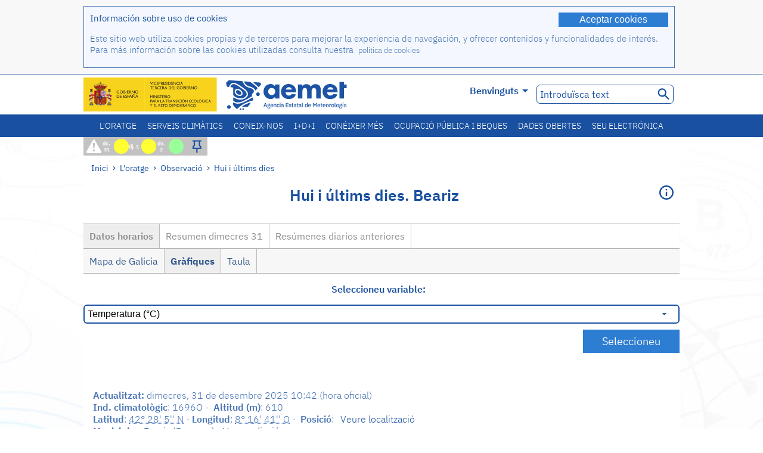

--- FILE ---
content_type: application/javascript
request_url: https://www.aemet.es/js/jquery.flot.valuelabels.js
body_size: 1533
content:
/* Value Labels Plugin for flot.
 * Homepage:
 * http://sites.google.com/site/petrsstuff/projects/flotvallab
 *
 * Released under the MIT license by Petr Blahos, December 2009.
 *
 */
(function ($) {
    var options = {
        valueLabels: {
	    show: false,
	    escala: "",
	    imagenes: null,
	    doble: false,
	    soloimg: false,
	    graficaimg: "",
	    estilo: "flotvaluelabels",
	    hack : false,
	    tipo: null
        }
    };
    
    function init(plot) {
        plot.hooks.draw.push(function (plot, ctx) {
	    if (!plot.getOptions().valueLabels.show) {
	        return
	    }
	    datos = plot.getData();
	    $.each(plot.getData(), function(ii, series) {
		    plot.getPlaceholder().find("#valueLabels"+ii).remove();
		    var html = '<div id="valueLabels' + ii + '" class="valueLabels">';
		    var last_x = -1000;
		    var last_y = -1000;
		    img = plot.getOptions().valueLabels.imagenes;
		    var estilo = plot.getOptions().valueLabels.estilo;
		    var grafica_imagen = plot.getOptions().valueLabels.graficaimg;
		    var hack = plot.getOptions().valueLabels.hack;
		    var tipo = plot.getOptions().valueLabels.tipo;
		    var color = series.color;
		    //alert("color:" + color);
		    for (var i = 0; i < series.data.length; ++i) {
			if (series.data[i] == null)
			    continue;
			  
			var x = series.data[i][0], y = series.data[i][1];
			if (x < series.xaxis.min || x > series.xaxis.max || y < series.yaxis.min || y > series.yaxis.max)
			    continue;
			var val = y;
			if (series.valueLabelFunc) {
				val = series.valueLabelFunc({ series: series, seriesIndex: ii, index: i });
			}
			val = ""+val;
					var xx = series.xaxis.p2c(x)+plot.getPlotOffset().left;
					var yy = series.yaxis.p2c(y)-12+plot.getPlotOffset().top;
					var xx2 = series.xaxis.p2c(x)+plot.getPlotOffset().left;
					var yy2 = series.yaxis.p2c(y)-12+plot.getPlotOffset().top;
						var imagen = "";
						if (img != null && (grafica_imagen == series.label || grafica_imagen == ""))
						{
							
							if (!plot.getOptions().valueLabels.soloimg)
							{
								if (i == 0) 
								{
									xx = xx + 1;
								}
								else if(i == (series.data.length - 1))
								{
									xx = xx - 32;
								}
								else
								{
									xx = xx - 12;
								}
								
								if (yy < 40) 
								{
									yy = yy + 30;
								}
								else
								{						
									yy = yy - 37;
								}
							}
							else
							{
								if (i == 0) 
								{
									xx = xx + 1;
								}
								else if(i == (series.data.length - 1))
								{
									xx = xx - 13;
								}
								else
								{
									xx = xx - 12;
								}
								
								if (yy < 40) 
								{
									yy = yy + 17;
								}
								else
								{						
									yy = yy - 10;
								}
							}
							
							if (img[x] != null)
							{
								if(tipo == null)
								{
									if(img[x][0] != "" && img[x][1] != "")
									{
										imagen = "<li><img class='fix_png " + estilo + "' src='" + img[x][0] + "'/><img class='fix_png marginleft1px " + estilo + "' src='" + img[x][1] + "'/></li>";
									}
									else if (img[x][0] != "")
									{
										imagen = "<li><img class='fix_png marginright2px " + estilo + "' src='" + img[x][0]+ "'/></li>";
									}
									else if (img[x][1] != "")
									{
										imagen = "<li><img class='fix_png marginright2px " + estilo + "' src='" + img[x][1]+ "'/></li>";
									}
								}
								else
								{
									if(val == "undefined")
									{
										val = "";
									}
									if(img[x][0] != "" && img[x][1] != "")
									{
										imagen = "<li><div class='icono_viento'>" +
										"<div class='imagen_viento'><div class='imagen_direccion_viento imagen_" + img[x][0] + "'></div>" +
										"<div class='texto_km_viento'><div>" + val + "</div></div></div></div><div class='icono_viento'>" +
										"<div class='imagen_viento'><div class='imagen_direccion_viento imagen_" + img[x][1] + "'></div>" +
										"<div class='texto_km_viento'><div>" + val + "</div></div></div></div></li>";
									}
									else if (img[x][0] != "")
									{
										imagen = "<li><div class='icono_viento'>" +
										"<div class='imagen_viento'><div class='imagen_direccion_viento imagen_" + img[x][0] + "'></div>" +
										"<div class='texto_km_viento'><div>" + val + "</div></div></div></div></li>";
									}
									else if (img[x][1] != "")
									{								
										imagen = "<li><div class='icono_viento'>" +
										"<div class='imagen_viento'><div class='imagen_direccion_viento imagen_" + img[x][1] + "'></div>" +
										"<div class='texto_km_viento'><div>" + val + "</div></div></div></div></li>";
									}									
								}
							}
					    }
						else
						{
							if (i == 0) 
							{
								xx = xx + 1;
							}
							else if(i == (series.data.length - 1))
							{
								xx = xx - 15;
							}
							else
							{
								xx = xx - 12;
							}
							
							if(ii > 0 && !hack)
							{
								if (yy < 50) 
								{
									yy = yy + 16;
								}
								else
								{						
									yy = yy - 8;
								}
							}
							else
							{
								if (yy < 26) 
								{
									yy = yy + 16;
								}
								else
								{						
									yy = yy - 8;
								}
							}
						}
//						var head = '<div style="text-align:center;left:' + xx + 'px;top:' + yy + 'px;" class="valueLabel';

						if(tipo != null)
						{
							xx2 = xx2 - 17;
							yy2 = yy2 - 4.9;							
						}
						else
						{
							xx2 = xx2 - 15;
							yy2 = yy2 - 3.5;						
						}
						var head = '<div style="text-align:center;left:' + xx2 + 'px;top:' + yy2 + 'px;" class="valueLabel';
						if(val == "undefined")
						{
							val = "";
						}
						if (!plot.getOptions().valueLabels.soloimg)
						{
							if(imagen != null && imagen != "" && (val == null || val == ""))
							{
								var tail = '"><ul class="lista_sin_estilo">' + imagen + '</ul></div>';
							}
							else if(val != null && val != "" && (imagen == null || imagen == ""))
							{
								xx2 = xx2 + 5;
								yy2 = yy2 + 8;
								head = '<div style="text-align:center;left:' + xx2 + 'px;top:' + yy2 + 'px;" class="valueLabel';
								var tail = '"><ul class="lista_sin_estilo"><li style="width: 20px;color:'+ color +';">' + val + plot.getOptions().valueLabels.escala + '</li></ul></div>';
							}
							else
							{
								var tail = '"><ul class="lista_sin_estilo">' + imagen + '<li>' + val + plot.getOptions().valueLabels.escala + '</li></ul></div>';
							}
							
						}
						else
						{
							if(imagen != null && imagen != "")
							{
								var tail = '"><ul class="lista_sin_estilo">' + imagen + '<li></ul></div>';
								
							}
						}
						if (tail != null && tail != "")
						{
							html+= head + tail;
						}
						tail = "";
					/*}*/

		    }
		    html+= "</div>";
		    plot.getPlaceholder().append(html);
		});
        });
    }
    
    $.plot.plugins.push({
        init: init,
        options: options,
        name: 'valueLabels',
        version: '1.0'
    });
})(jQuery);

